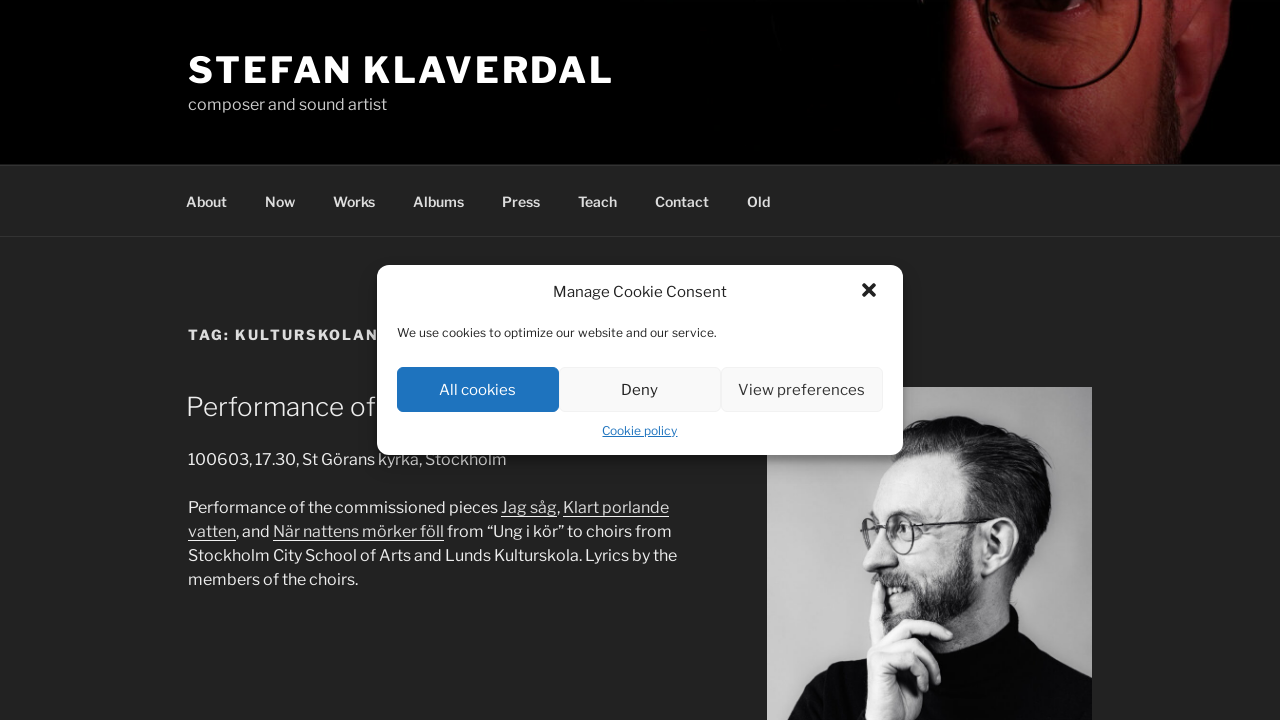

--- FILE ---
content_type: text/html; charset=utf-8
request_url: https://www.stefanklaverdal.com/?tag=kulturskolan
body_size: 392
content:
<!DOCTYPE html>
<html>
<head>
<title>"www.stefanklaverdal.com"</title>
<style type="text/css">
body {
	margin:0;
	padding:0;
}
iframe {
	display: block;
	border: none;
	height: 100vh;
	width: 100vw;
}
</style>
</head>
<body>
<iframe src= "https://www.stefanklaverdal.se/?tag=kulturskolan"><p>Your user agent does not support iframes. However you may visit <a href="https://www.stefanklaverdal.se/?tag=kulturskolan">the page that was supposed to be here</a></p></iframe>
</body>
</html>
